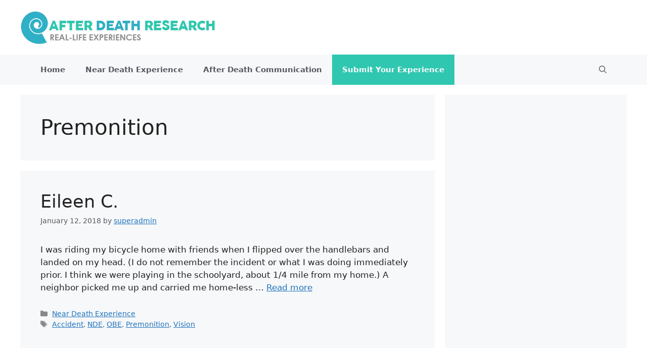

--- FILE ---
content_type: text/html; charset=utf-8
request_url: https://www.google.com/recaptcha/api2/aframe
body_size: 268
content:
<!DOCTYPE HTML><html><head><meta http-equiv="content-type" content="text/html; charset=UTF-8"></head><body><script nonce="OdTbReL6CM9M3K5GqZ9Bjg">/** Anti-fraud and anti-abuse applications only. See google.com/recaptcha */ try{var clients={'sodar':'https://pagead2.googlesyndication.com/pagead/sodar?'};window.addEventListener("message",function(a){try{if(a.source===window.parent){var b=JSON.parse(a.data);var c=clients[b['id']];if(c){var d=document.createElement('img');d.src=c+b['params']+'&rc='+(localStorage.getItem("rc::a")?sessionStorage.getItem("rc::b"):"");window.document.body.appendChild(d);sessionStorage.setItem("rc::e",parseInt(sessionStorage.getItem("rc::e")||0)+1);localStorage.setItem("rc::h",'1769244798150');}}}catch(b){}});window.parent.postMessage("_grecaptcha_ready", "*");}catch(b){}</script></body></html>